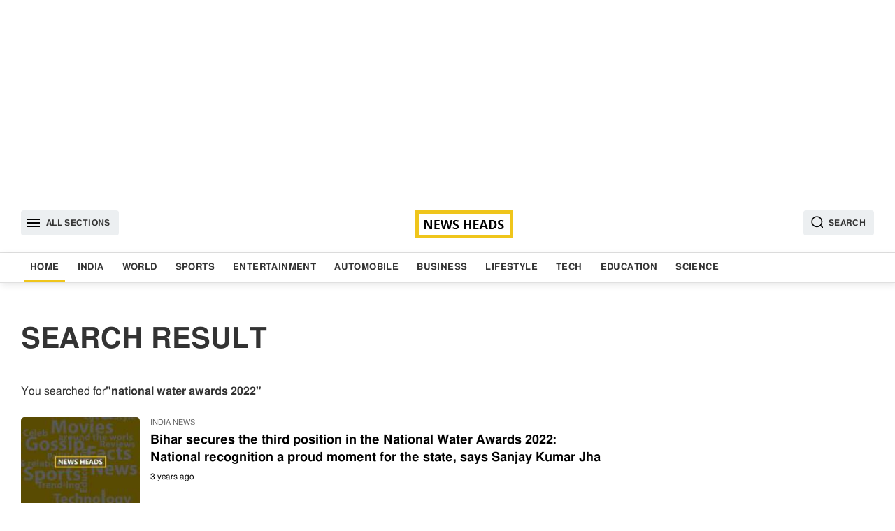

--- FILE ---
content_type: text/html; charset=utf-8
request_url: https://www.google.com/recaptcha/api2/aframe
body_size: 266
content:
<!DOCTYPE HTML><html><head><meta http-equiv="content-type" content="text/html; charset=UTF-8"></head><body><script nonce="JlIPeS70CVPdqcmM2oCbOw">/** Anti-fraud and anti-abuse applications only. See google.com/recaptcha */ try{var clients={'sodar':'https://pagead2.googlesyndication.com/pagead/sodar?'};window.addEventListener("message",function(a){try{if(a.source===window.parent){var b=JSON.parse(a.data);var c=clients[b['id']];if(c){var d=document.createElement('img');d.src=c+b['params']+'&rc='+(localStorage.getItem("rc::a")?sessionStorage.getItem("rc::b"):"");window.document.body.appendChild(d);sessionStorage.setItem("rc::e",parseInt(sessionStorage.getItem("rc::e")||0)+1);localStorage.setItem("rc::h",'1769180491709');}}}catch(b){}});window.parent.postMessage("_grecaptcha_ready", "*");}catch(b){}</script></body></html>